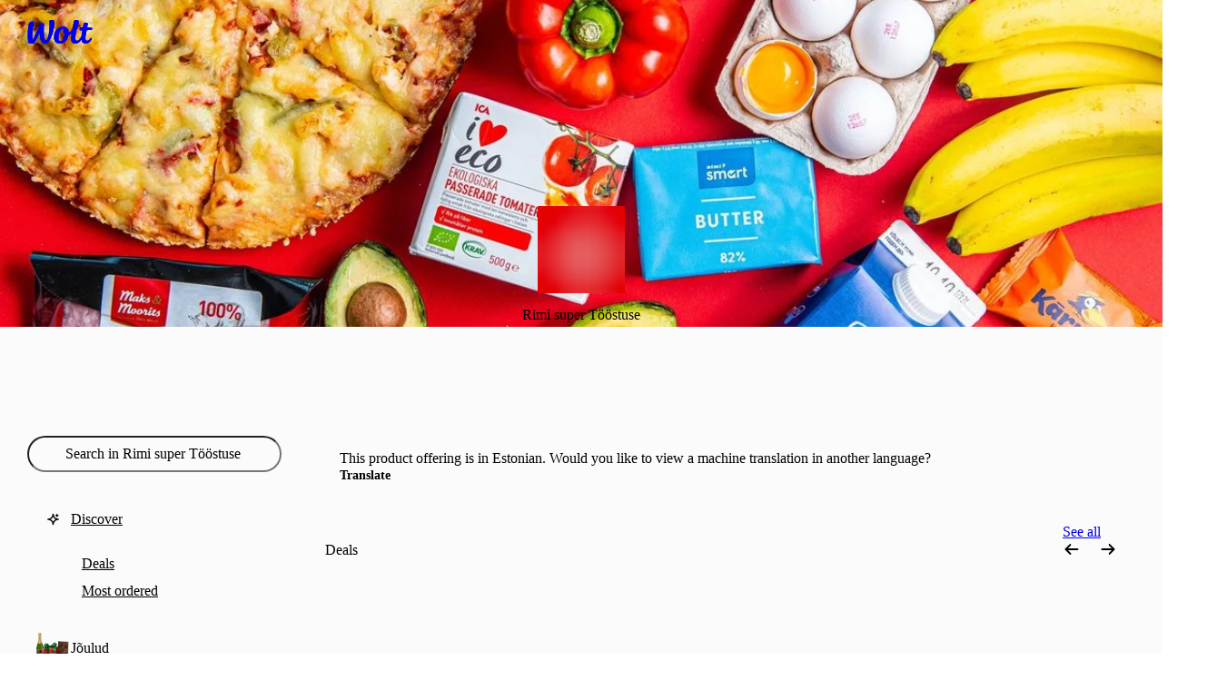

--- FILE ---
content_type: text/javascript
request_url: https://wolt-com-static-assets.wolt.com/76491-e42af41d97fb3c00c5d1.js
body_size: 7699
content:
"use strict";(self.__LOADABLE_LOADED_CHUNKS__=self.__LOADABLE_LOADED_CHUNKS__||[]).push([[76491],{137432(R,g,t){t.d(g,{A:()=>m});var c=t(580387),_=t.n(c),P=t(372273),D=t.n(P),h=D()(_());h.push([R.id,".G55HEU{background-color:var(--cb-color-bg);display:flex;flex-direction:column;justify-content:space-between;align-items:center;position:absolute;width:100%;height:100%}.Vxbb0W{justify-self:start;padding:20px}.Vxbb0W svg{width:120px;height:68px}.Vxbb0W a{color:var(--cb-color-text)}.HezQZ5{position:relative;width:112px;height:112px}@media(max-width: 600px)and (orientation: landscape){.HezQZ5{transform:scale(0.625);margin-top:-20px;margin-bottom:-30px}}.PS1LZp{color:var(--cb-color-text-brand);position:absolute;height:100%;width:100%;border:5px var(--cb-color-border-selected) solid;border-radius:50%}.jtjNJb{color:var(--cb-color-text-brand);padding:26px}.DQj8Cn{display:flex;flex-direction:column;align-items:center;max-width:320px;text-align:center}.DQj8Cn p{margin-top:28px;font-size:pxToRem(14);color:var(--cb-color-text-subdued)}.a_bN_Q{padding:20px;display:flex;flex-direction:row;width:320px;justify-content:space-around;max-width:100%}.a_bN_Q>a{color:var(--cb-color-text-brand)}@media(min-width: 450px)and (orientation: portrait){.a_bN_Q{padding-bottom:96px}}","",{version:3,sources:["webpack://./src/client/js/core/components/ErrorPage.module.scss"],names:[],mappings:"AAAA,QACE,mCAAA,CACA,YAAA,CACA,qBAAA,CACA,6BAAA,CACA,kBAAA,CACA,iBAAA,CACA,UAAA,CACA,WAAA,CAGF,QACE,kBAAA,CACA,YAAA,CAEA,YACE,WAAA,CACA,WAAA,CAGF,UACE,0BAAA,CAIJ,QACE,iBAAA,CACA,WAAA,CACA,YAAA,CACA,qDAJF,QAKI,sBAAA,CACA,gBAAA,CACA,mBAAA,CAAA,CAIJ,QACE,gCAAA,CACA,iBAAA,CACA,WAAA,CACA,UAAA,CAEA,gDAAA,CACA,iBAAA,CAGF,QACE,gCAAA,CACA,YAAA,CAGF,QACE,YAAA,CACA,qBAAA,CACA,kBAAA,CACA,eAAA,CACA,iBAAA,CAEA,UACE,eAAA,CACA,qBAAA,CACA,kCAAA,CAIJ,QACE,YAAA,CACA,YAAA,CACA,kBAAA,CACA,WAAA,CACA,4BAAA,CACA,cAAA,CAEA,UACE,gCAAA,CAGF,oDAZF,QAaI,mBAAA,CAAA",sourcesContent:[`.root {
  background-color: var(--cb-color-bg);
  display: flex;
  flex-direction: column;
  justify-content: space-between;
  align-items: center;
  position: absolute;
  width: 100%;
  height: 100%;
}

.logo {
  justify-self: start;
  padding: 20px;

  svg {
    width: 120px;
    height: 68px;
  }

  a {
    color: var(--cb-color-text);
  }
}

.errorIcon {
  position: relative;
  width: 112px;
  height: 112px;
  @media (max-width: 600px) and (orientation: landscape) {
    transform: scale(0.625);
    margin-top: -20px;
    margin-bottom: -30px;
  }
}

.errorCircle {
  color: var(--cb-color-text-brand);
  position: absolute;
  height: 100%;
  width: 100%;

  border: 5px var(--cb-color-border-selected) solid;
  border-radius: 50%;
}

.errorCross {
  color: var(--cb-color-text-brand);
  padding: 26px;
}

.content {
  display: flex;
  flex-direction: column;
  align-items: center;
  max-width: 320px;
  text-align: center;

  p {
    margin-top: 28px;
    font-size: pxToRem(14);
    color: var(--cb-color-text-subdued);
  }
}

.footer {
  padding: 20px;
  display: flex;
  flex-direction: row;
  width: 320px;
  justify-content: space-around;
  max-width: 100%;

  > a {
    color: var(--cb-color-text-brand);
  }

  @media (min-width: 450px) and (orientation: portrait) {
    padding-bottom: 96px;
  }
}
`],sourceRoot:""}]),h.locals={root:"G55HEU",logo:"Vxbb0W",errorIcon:"HezQZ5",errorCircle:"PS1LZp",errorCross:"jtjNJb",content:"DQj8Cn",footer:"a_bN_Q"};const m=h},180936(R,g,t){t.d(g,{I:()=>m,R:()=>h});var c=t(282085),_=t(108769),P=t.n(_),D=t(139081);const h=(0,D.createContext)({renderChatSupportPopup:_.noop,preloadChatSupport:_.noop}),m=A=>{const d=(0,c.c)(6),{renderChatSupportPopup:v,preloadChatSupport:E}=(0,D.useContext)(h);let O;d[0]!==A||d[1]!==v?(O=l=>{v({...A,...l})},d[0]=A,d[1]=v,d[2]=O):O=d[2];let r;return d[3]!==E||d[4]!==O?(r={preloadChatSupport:E,renderChatSupportPopup:O},d[3]=E,d[4]=O,d[5]=r):r=d[5],r}},237635(R,g,t){t.r(g)},290949(R,g,t){t.d(g,{Eo:()=>S,Zp:()=>L,bS:()=>I});var c=t(889972),_=t.n(c),P=t(837435),D=t.n(P),h=t(296670),m=t.n(h),A=t(823599),d=t.n(A),v=t(678525),E=t(282085),O=t(139081),r=t(39333),l=t(358686);const f=n=>{try{const a=new URL(`${window.location.origin}${n}`);return{hash:a.hash,pathname:a.pathname,search:a.search}}catch{return{pathname:n}}};function y(...[n,a]){const o=typeof n=="string"?f(n):n,{search:i,...C}=o;return[{search:(0,l.L)(i),...C},a]}const j=(0,O.createContext)(void 0);function L(){const n=(0,O.useContext)(j);if(n===void 0)throw new Error("useNavigate must be used within a NavigateProvider");return n}const M=()=>(0,r.W6)().location.key===void 0;function S(){const n=(0,E.c)(4),a=M(),{push:o,goBack:i}=L();let C;return n[0]!==i||n[1]!==a||n[2]!==o?(C=(x,u)=>{if(a)return o(x,u);i()},n[0]=i,n[1]=a,n[2]=o,n[3]=C):C=n[3],C}function I(n){const a=(0,E.c)(13),{children:o}=n,{push:i,replace:C,go:x,goBack:u,goForward:e}=(0,r.W6)();let p;a[0]!==i?(p=(...b)=>{const W=b,[$,T]=y(...W);T?i($,T):i($)},a[0]=i,a[1]=p):p=a[1];const B=p;let U;a[2]!==C?(U=(...b)=>{const W=b,[$,T]=y(...W);T?C($,T):C($)},a[2]=C,a[3]=U):U=a[3];const K=U;let s;a[4]!==x||a[5]!==u||a[6]!==e||a[7]!==B||a[8]!==K?(s={go:x,goBack:u,goForward:e,push:B,replace:K},a[4]=x,a[5]=u,a[6]=e,a[7]=B,a[8]=K,a[9]=s):s=a[9];const w=s;let N;return a[10]!==o||a[11]!==w?(N=(0,v.jsx)(j.Provider,{value:w,children:o}),a[10]=o,a[11]=w,a[12]=N):N=a[12],N}},312680(R,g,t){t.d(g,{O:()=>i});var c=t(584022),_=t(958394),P=t(978964),D=t(889972),h=t(837435),m=t(296670),A=t(708882),d=t(678525),v=t(282085),E=t(139081),O=t(775371),r=t(803271),l=t(767409);const f=`{
  "@context": "https://schema.org",
  "@type": "Organization",
  "url": "http://wolt.com",
  "logo": "https://d21buns5ku92am.cloudfront.net/69274/images/392254-06b21419-d6d8-4fd1-ae80-4d6aa7434048_logo-5bc0ff-medium-1622463718.jpeg",
    "name": "Wolt",
    "sameAs": [
      "https://en.wikipedia.org/wiki/Wolt",
      "https://www.wikidata.org/wiki/Q30024526",
      "https://twitter.com/woltapp",
      "https://www.youtube.com/channel/UCGNXyHim3x8l0LFio5FnANg",
      "https://www.tiktok.com/@woltapp",
      "https://www.linkedin.com/company/wolt-oy/",
      "https://www.crunchbase.com/organization/wolt",
      "https://www.facebook.com/woltapp",
      "https://www.instagram.com/woltapp"
    ]
}`,y=`{
  "@context": "https://schema.org",
  "@type": "WebSite",
  "url": "https://wolt.com",
  "potentialAction": {
    "@type": "SearchAction",
    "target": {
      "@type": "EntryPoint",
      "urlTemplate": "https://wolt.com/search?q={search_term_string}"
    },
    "query-input": "required name=search_term_string"
  },
  "publisher": {
    "@id": "https://schema.wolt.com/wolt-org"
  }
}`,j=[`{
    "@context": "https://schema.org",
    "@type": "SoftwareApplication",
    "name": "Wolt",
    "operatingSystem": "Android",
    "applicationCategory": "ShoppingApplication",
    "publisher": {
      "@id": "https://schema.wolt.com/wolt-org"
    },
    "aggregateRating": {
      "@type": "AggregateRating",
      "ratingValue": "4.7",
      "ratingCount": "33872"
    },
    "offers": {
      "@type": "Offer",
      "price": "0",
      "priceCurrency": "USD"
    },
    "url": "https://play.google.com/store/apps/details?id=com.wolt.android",
    "sameAs": "https://play.google.com/store/apps/details?id=com.wolt.android"
}`,`{
    "@context": "https://schema.org",
    "@type": "SoftwareApplication",
    "name": "Wolt",
    "operatingSystem": "iOS",
    "applicationCategory": "ShoppingApplication",
    "publisher": {
      "@id": "https://schema.wolt.com/wolt-org"
    },
    "aggregateRating": {
      "@type": "AggregateRating",
      "ratingValue": "4.9",
      "ratingCount": "3884"
    },
    "offers": {
      "@type": "Offer",
      "price": "0",
      "priceCurrency": "USD"
    },
    "url": "https://apps.apple.com/app/wolt/id943905271",
    "sameAs": "https://apps.apple.com/app/wolt/id943905271"
}`];var L=t(623610),M=t(753299);const S=[{name:"twitter:card",content:"summary_large_image"},{name:"twitter:site",content:"@woltapp"}],I=u=>u?[f,y,...j].filter(e=>e).map(e=>({type:"application/ld+json",innerHTML:e})):[],n=(u,e)=>{const p=(0,v.c)(7),B=(0,L.zJ)();if(!u){let K;return p[0]!==B||p[1]!==e?(K=B({id:"metadata.no-message"},e),p[0]=B,p[1]=e,p[2]=K):K=p[2],K}let U;return p[3]!==B||p[4]!==e||p[5]!==u?(U=B({id:u,defaultMessage:u},e),p[3]=B,p[4]=e,p[5]=u,p[6]=U):U=p[6],U},a=u=>!!u&&!/\/search/.test(u),o=u=>{if(u)try{return new URL(u).pathname}catch{return}},i=u=>{const e=(0,v.c)(28),{additionalMeta:p,defaultTitle:B,description:U,descriptionParams:K,image:s,isFrontpage:w,links:N,robots:b,title:W,titleParams:$,titleTemplate:T,url:z}=u;let Q;e[0]===Symbol.for("react.memo_cache_sentinel")?(Q=["/:language/:country/:city/:venueType/:venueSlug","/:language/:country/:city/:venueType/:venueSlug/:itemSlug","/:language/:country/:city/:venueType/:venueSlug/items/:categorySlug","/:language/:country/:city/:venueType/:venueSlug/items/:categorySlug/all/:page","/:language/:country/:city/:venueType/:venueSlug/collections/:collectionSlug"],e[0]=Q):Q=e[0];const H=!!(0,r.l)(Q);let J;e[1]===Symbol.for("react.memo_cache_sentinel")?(J=["/:websiteSlug/:language/:country/:city/:venueType/:venueSlug","/:websiteSlug/:language/:country/:city/:venueType/:venueSlug/:itemSlug","/:websiteSlug/:language/:country/:city/:venueType/:venueSlug/items/:categorySlug","/:websiteSlug/:language/:country/:city/:venueType/:venueSlug/collections/:collectionSlug"],e[1]=J):J=e[1];const Z=!!(0,r.l)(J),G=(0,l.tz)(),F=(0,L.zJ)(),V=n(W,$);let X;e[2]!==F||e[3]!==V||e[4]!==T?(X=T!==void 0?F({id:T},{title:V}):"",e[2]=F,e[3]=V,e[4]=T,e[5]=X):X=e[5];const Y=T?X:W,k=n(U,K),it=n(B);let q;e[6]!==z?(q=(0,M.N)(o(z),a(z)),e[6]=z,e[7]=q):q=e[7];const dt=q;let tt;e[8]!==p||e[9]!==U||e[10]!==k||e[11]!==s||e[12]!==b||e[13]!==W||e[14]!==Y||e[15]!==z?(tt=[W&&[{name:"title",content:Y},{property:"og:title",content:Y},{name:"twitter:title",content:Y}],U&&[{name:"description",content:k},{property:"og:description",content:k},{name:"twitter:description",content:k}],s&&[{property:"og:image",content:s},{name:"twitter:image",content:s}],z&&[{property:"og:url",content:z}],b&&[{name:"robots",content:[b].join(", ")}],S,p].filter(C).reduce(x),e[8]=p,e[9]=U,e[10]=k,e[11]=s,e[12]=b,e[13]=W,e[14]=Y,e[15]=z,e[16]=tt):tt=e[16];const ut=tt;let et;e[17]!==w?(et=I(w),e[17]=w,e[18]=et):et=e[18];const at=et;let nt;e[19]!==G.locale?(nt={lang:G.locale},e[19]=G.locale,e[20]=nt):nt=e[20];const st=nt,rt=B?it:void 0,lt=Z||H?void 0:ut,ct=Z||H?void 0:N??dt;let ot;return e[21]!==rt||e[22]!==st||e[23]!==at||e[24]!==lt||e[25]!==ct||e[26]!==Y?(ot=(0,d.jsx)(O.mg,{prioritizeSeoTags:!0,htmlAttributes:st,title:Y,meta:lt,link:ct,script:at,defaultTitle:rt}),e[21]=rt,e[22]=st,e[23]=at,e[24]=lt,e[25]=ct,e[26]=Y,e[27]=ot):ot=e[27],ot};function C(u){return!!u}function x(u,e){return u.concat(e)}},335500(R,g,t){t.d(g,{N:()=>h});var c=t(678525),_=t(139081),P=t(52834),D=t(358686);const h=(0,_.forwardRef)(({to:m,...A},d)=>{if(typeof m=="function")return(0,c.jsx)(P.N_,{ref:d,to:m,...A});const v=typeof m=="string"?{pathname:m}:m;return(0,c.jsx)(P.N_,{ref:d,to:{...v,search:(0,D.L)(v.search)},...A})})},358686(R,g,t){t.d(g,{L:()=>A});var c=t(889972),_=t.n(c),P=t(837435),D=t.n(P),h=t(296670),m=t.n(h);const A=d=>{if(typeof window!="object"||!((navigator?.userAgentData?.platform??navigator.platform)==="iPhone"))return d;const E=new URLSearchParams(d);return E.get("no_universal_links")!=="true"&&E.set("no_universal_links","true"),E.toString()}},420466(R,g,t){t.d(g,{H:()=>E});var c=t(823599),_=t.n(c),P=t(889972),D=t.n(P),h=t(837435),m=t.n(h),A=t(296670),d=t.n(A),v=t(763694);const E={push:(O,r)=>{v.A.push({pathname:`/${O}${r.pathname}`,search:r.search||r.query&&new URLSearchParams(r.query).toString()})},replace:(O,r)=>{v.A.replace({pathname:`/${O}${r.pathname}`,search:r.search||r.query&&new URLSearchParams(r.query).toString()})}}},444995(R,g,t){t.d(g,{B:()=>_,m:()=>P});var c=t(599237);const _=c.keyof({alcohol:null,bookstore:null,cosmetics:null,electronics:null,florist:null,general_merchandise:null,grocery:null,health_and_beauty:null,home_and_diy:null,pet_supply:null,pharmacy:null,subscription:null,toys_games_and_kids:null}),P=c.union([_,c.keyof({charity:null,gift_card:null,other:null,restaurant:null})])},469169(R,g,t){t.d(g,{M:()=>U});var c=t(678525),_=t(282085),P=t(682221),D=t(860605),h=t(930745),m=t(139081),A=t(685209);const d=t.p+"svgAssets/woltLogo-51f38049d829aae5.svg",O=(0,A.xC)({url:d,id:"use-href-target",viewBox:"0 0 1920 692"});var r=t(523635),l=t(180936),f=t(297963),y=t.n(f),j=t(208928),L=t.n(j),M=t(79500),S=t.n(M),I=t(820619),n=t.n(I),a=t(470047),o=t.n(a),i=t(977564),C=t.n(i),x=t(137432),u={};u.styleTagTransform=C(),u.setAttributes=n(),u.insert=S().bind(null,"head"),u.domAPI=L(),u.insertStyleElement=o();var e=y()(x.A,u);const p=x.A&&x.A.locals?x.A.locals:void 0,B=(0,h.I)("h1")({name:"Header",class:"h64sn47",propsAsIs:!1}),U=K=>{const s=(0,_.c)(18),{renderChatSupportPopup:w}=(0,l.I)();let N;s[0]===Symbol.for("react.memo_cache_sentinel")?(N=(0,c.jsx)("div",{className:p.logo,children:(0,c.jsx)("a",{href:"/",children:(0,c.jsx)(O,{role:"img","aria-label":"Wolt"})})}),s[0]=N):N=s[0];const b=K.error?.message||void 0;let W;s[1]===Symbol.for("react.memo_cache_sentinel")?(W=(0,c.jsx)("div",{className:p.errorCircle,children:"\xA0"}),s[1]=W):W=s[1];let $;s[2]===Symbol.for("react.memo_cache_sentinel")?($=(0,c.jsx)("div",{className:p.errorCross,children:(0,c.jsx)(P.I,{source:D.c.medium,height:60,width:60})}),s[2]=$):$=s[2];let T;s[3]!==b?(T=(0,c.jsxs)("div",{className:p.errorIcon,title:b,children:[W,$]}),s[3]=b,s[4]=T):T=s[4];let z,Q;s[5]===Symbol.for("react.memo_cache_sentinel")?(z=(0,c.jsx)(B,{children:(0,c.jsx)(r.Oj,{id:"errors.catchall-header"})}),Q=(0,c.jsx)("p",{children:(0,c.jsx)(r.Oj,{id:"errors.catchall-message"})}),s[5]=z,s[6]=Q):(z=s[5],Q=s[6]);let H;s[7]!==T?(H=(0,c.jsxs)("div",{className:p.content,children:[T,z,Q]}),s[7]=T,s[8]=H):H=s[8];let J;s[9]===Symbol.for("react.memo_cache_sentinel")?(J=(0,c.jsx)("a",{href:"/",children:(0,c.jsx)(r.Oj,{id:"nav.nav-home"})}),s[9]=J):J=s[9];let Z;s[10]!==w?(Z=X=>{X.preventDefault(),w({type:"new_conversation",metadata:{countryCode:"FI"}})},s[10]=w,s[11]=Z):Z=s[11];let G;s[12]===Symbol.for("react.memo_cache_sentinel")?(G=(0,c.jsx)(r.Oj,{id:"venue-info.support-link"}),s[12]=G):G=s[12];let F;s[13]!==Z?(F=(0,c.jsxs)("div",{className:p.footer,children:[J,(0,c.jsx)("a",{onClick:Z,children:G})]}),s[13]=Z,s[14]=F):F=s[14];let V;return s[15]!==F||s[16]!==H?(V=(0,c.jsxs)("div",{className:p.root,children:[N,H,F]}),s[15]=F,s[16]=H,s[17]=V):V=s[17],V};t(237635)},523635(R,g,t){t.d(g,{ni:()=>I,Oj:()=>E.Oj,OS:()=>O.O,Hg:()=>n.H,nJ:()=>a,zJ:()=>E.zJ,u5:()=>E.u5});var c=t(723425),_=t.n(c),P=t(575985),D=t.n(P),h=t(477828),m=t(308320),A=t(751991);function d(o){return/^\/[a-z]{2}(?:-[a-z]{2})?$/i.test(o)}var v=t(593267),E=t(623610),O=t(312680),r=t(678525),l=t(282085),f=t(930745),y=t(139081),j=t(335500),L=t(767409);const M=()=>j.N,S=(0,f.I)(M())({name:"StyledLink",class:"sf73b8n",propsAsIs:!0}),I=o=>{const i=(0,l.c)(6),C=(0,L.tz)();let x;i[0]!==C.locale||i[1]!==o.to?(x=typeof o.to=="string"?`/${C.locale}${o.to}`:{...o.to,pathname:`/${C.locale}${o.to.pathname}`},i[0]=C.locale,i[1]=o.to,i[2]=x):x=i[2];let u;return i[3]!==o||i[4]!==x?(u=(0,r.jsx)(S,{...o,to:x}),i[3]=o,i[4]=x,i[5]=u):u=i[5],u};t(733178);var n=t(420466);_().locale(A.P4),D().locale(A.P4);const a=(o,i)=>{if(d(o)&&i===A.P4)return"/";const C=o!=="/"?(0,m.h)(o):A.P4,x=C?.split("-")[0];if(!C||!A.m.includes(x??"")||!(0,h.R)(i))return o;const u=/(^\/pages\/)([A-Za-z]{2}-[A-Za-z]{2})($|\/)(.*)/.exec(o);if(u?.[2])return`/pages/${i}${u.slice(3).join("")}`;const e=/(^\/pages\/)([A-Za-z]{2})($|\/)(.*)/.exec(o);if(e?.[2])return`${e[1]}${i}${e.slice(3).join("")}`;if(/^\/([A-Za-z]{2}-[A-Za-z]{2})($|\/)/.exec(o))return`/${i}${o.slice(6)}`;const B=(0,v.a)(o,i);return B||`/${i}${o.slice(3)}`}},538375(R,g,t){t.d(g,{t:()=>D});var c=t(678525),_=t(139081),P=t(469169);class D extends _.Component{constructor(m){super(m),this.state={}}static getDerivedStateFromError(m){return{error:m}}render(){return this.state.error?(0,c.jsx)(P.M,{error:this.state.error}):this.props.children}}},623610(R,g,t){t.d(g,{Oj:()=>E,zJ:()=>v,u5:()=>O});var c=t(678525),_=t(282085),P=t(139081),D=t(927460),h=t(767409),m=t(444995);const A=r=>m.B.is(r)?"store":r,d=()=>{const r=(0,_.c)(3),{messages:l}=(0,h.tz)(),f=(0,P.useContext)(D.T);let y;return r[0]!==l||r[1]!==f?(y=j=>{if(f===void 0)return;if(f==="restaurant"&&l[j])return j;const L=`${j}:${f}`;if(l[L])return L;const M=`${j}:${A(f)}`;if(l[M])return M;const S=`${j}:generic`;if(l[S])return S},r[0]=l,r[1]=f,r[2]=y):y=r[2],y},v=()=>{const r=(0,_.c)(3),{formatMessage:l}=(0,h.tz)(),f=d();let y;return r[0]!==l||r[1]!==f?(y=(...j)=>{const L=j,{id:M,defaultMessage:S,...I}=L[0],n=typeof M=="string"&&f(M)||M;return l(S?{id:n,defaultMessage:S!==M?S:n,...I}:{id:n,...I},L[1])},r[0]=l,r[1]=f,r[2]=y):y=r[2],y},E=r=>{const l=(0,_.c)(12),{id:f,values:y,defaultMessage:j,className:L,description:M,style:S,"data-test-id":I}=r,n=v(),a=j||f;let o;l[0]!==M||l[1]!==f||l[2]!==n||l[3]!==a||l[4]!==y?(o=n({id:f,description:M,defaultMessage:a},y),l[0]=M,l[1]=f,l[2]=n,l[3]=a,l[4]=y,l[5]=o):o=l[5];let i;return l[6]!==L||l[7]!==I||l[8]!==f||l[9]!==S||l[10]!==o?(i=(0,c.jsx)("span",{className:L,"data-localization-key":f,"data-test-id":I,style:S,children:o}),l[6]=L,l[7]=I,l[8]=f,l[9]=S,l[10]=o,l[11]=i):i=l[11],i},O=r=>l=>{const f=v();return(0,c.jsx)(r,{localized:f,...l})}},711996(R,g,t){t.d(g,{p:()=>D});var c=t(39333),_=t(158260),P=t(116100);const D=(h,m)=>{const A=_.JZ[h];try{const d=(0,c.tW)(A.path,m);return A.caseSensitive?d:d.toLowerCase()}catch(d){return P.J.addError(`Unable to generate path for ${A.path}`,{error:{error:d},route:{params:m,path:A.path},severity:"error"}),console.error(`Failed to generate path for ${A.path} with parameters ${JSON.stringify(m)}, with error: ${String(d)}`),""}}},733178(R,g,t){t.r(g)},753299(R,g,t){t.d(g,{N:()=>I});var c=t(584022),_=t(958394),P=t(978964),D=t(889972),h=t(837435),m=t(296670),A=t(903343),d=t(751991),v=t(892170);const E=n=>{const a=n.match(/^([a-z]{2})-([a-z]{2})$/i);return a?`${a[1]?.toLowerCase()}-${a[2]?.toUpperCase()}`:n.toLowerCase()};var O=t(605515),r=t(711996);const l=v.P.filter(n=>n.isSelectableLocale).map(n=>n.languageCode),f=n=>n.name.startsWith("/:language")||n.name==="/",y=({route:n,country:a,language:o})=>n.params&&"country"in n.params?`${A._K.BASE_URL}${(0,r.p)(n.name,{...n.params,country:a??n.params.country,language:o??n.params.language})}`:`${A._K.BASE_URL}${(0,r.p)(n.name,{...n.params,language:o??n.params.language})}`,j=n=>{const a=n.params&&"country"in n.params?n.params.country:null;return a?l.filter(o=>(0,d.rB)({alpha3:a})?.includes(o)).map(o=>({href:y({language:o,route:n}),hrefLang:E(o),rel:"alternate"})):l.map(o=>({href:y({language:o,route:n}),hrefLang:E(o),rel:"alternate"}))},L={"ber-fressnapf":"fressnapf","berlin-ber_kfc":"kfc","berlin-blume2000":"blume2000","burgerking-dic23":"burger-king","deu_burger-king_sj":"burger-king",deu_dominos_jan24:"dominos-pizza","deu-dominos-20-dec24":"dominos-pizza","deu-dominos-20off":"dominos-pizza","deu-dominos-margherita":"dominos-pizza","deu-loco-chicken-itemofthemonth_pl":"loco-chicken","deu-loco-chicken-jan24":"loco-chicken","deu-mcdonalds":"mcdonalds","deu-mcdonalds_new":"mcdonalds","deu-mcdonalds-jan":"mcdonalds","dominos-3eur-discount":"dominos-pizza","dominos-bogof":"dominos-pizza","dominos-bogof-feb24":"dominos-pizza","dominos-freeitem-march":"dominos-pizza","dominos-potm-sj":"dominos-pizza",dus_stgr_2for1_mcdo:"mcdonalds","fra-mcdonalds-woltplus":"mcdonalds","frankfurt-fra_kfc":"kfc",ger_mcdonalds_lowperformance:"mcdonalds",germany_burgerking:"burger-king",germany_kfc:"kfc",germany_pizzahut:"pizza-hut",germany_starbucks:"starbucks",germany_subway:"subway","germany-flink":"flink","germany-fressnapf":"fressnapf","germany-fressnapf-tracker":"fressnapf","hamburg-ham_kfc":"kfc","kfc-fd-25-eur":"kfc","mcd-superbowl":"mcdonalds","milano-vice":"milano-vice","munich-muc_kfc":"kfc","subway-bogof":"subway"},M=n=>{const a=new URL(n.href.replace(/\/$/,"")),o=n.pathname.split("/"),i=o.pop(),C=i?L[i]:void 0;return C?(a.pathname=`${o.join("/")}/brand/${C}`,a):n},S=n=>{const a=new URL(A._K.BASE_URL+n);return M(a).href.replace(/\/$/,"")},I=(n,a)=>{if(!n)return[];const o=(0,O.e)(n);if(!o||!f(o))return[];const i=S(n);let C=[],x=[];const u=a?[{href:i,rel:"canonical"}]:[],e=n.split("/").pop();return e&&L[e]||(C=j(o),x=[{href:y({language:d.P4,route:o}),hrefLang:"x-default",rel:"alternate"}]),[...C,...x,...u]}},803271(R,g,t){t.d(g,{l:()=>D});var c=t(282085),_=t(38604),P=t(605515);const D=h=>{const m=(0,c.c)(5),A=(0,_.rc)();let d;m[0]!==A?(d=(0,P.e)(A),m[0]=A,m[1]=d):d=m[1];const v=d;let E;return m[2]!==v||m[3]!==h?(E=h.includes(v?.name)?v:void 0,m[2]=v,m[3]=h,m[4]=E):E=m[4],E}},927460(R,g,t){t.d(g,{T:()=>_});var c=t(139081);const _=(0,c.createContext)(void 0)}}]);

//# sourceMappingURL=https://sourcemaps.internal.wolt.com/wolt-com/76491-e42af41d97fb3c00c5d1.js.map

--- FILE ---
content_type: image/svg+xml
request_url: https://wolt.com/svgAssets/sparkle-medium-0407a769a2d625ca59e3.svg
body_size: 821
content:
<svg xmlns="http://www.w3.org/2000/svg" viewBox="0 0 24 24" id="al-icon"><path d="M12.001 3a1 1 0 0 1 .992.888c.262 2.31.96 3.96 2.062 5.082 1.095 1.115 2.706 1.827 5.034 2.034a1 1 0 0 1-.003 1.992c-2.288.198-3.935.91-5.058 2.032-1.123 1.123-1.834 2.77-2.032 5.058a1 1 0 0 1-1.992.003c-.207-2.328-.919-3.939-2.034-5.034-1.122-1.102-2.771-1.8-5.082-2.062a1 1 0 0 1-.002-1.986c2.35-.271 3.963-.97 5.057-2.064s1.793-2.706 2.064-5.057l.014-.094a1 1 0 0 1 .98-.792m-.003 4.954a8.1 8.1 0 0 1-1.64 2.403 8.1 8.1 0 0 1-2.404 1.641c.916.414 1.725.95 2.417 1.63a8 8 0 0 1 1.627 2.316 8.1 8.1 0 0 1 1.616-2.33 8.1 8.1 0 0 1 2.33-1.616 8 8 0 0 1-2.316-1.627 8.3 8.3 0 0 1-1.63-2.417m6.002-4.954c.237 0 .429.192.429.429v.086c0 1.135.92 2.056 2.056 2.056h.086a.429.429 0 0 1 0 .858h-.086c-1.136 0-2.056.92-2.056 2.056v.086a.429.429 0 0 1-.858 0v-.086c0-1.135-.92-2.056-2.056-2.056h-.086a.429.429 0 0 1 0-.858h.086c1.136 0 2.056-.92 2.056-2.056v-.086c0-.237.192-.429.429-.429"/></svg>